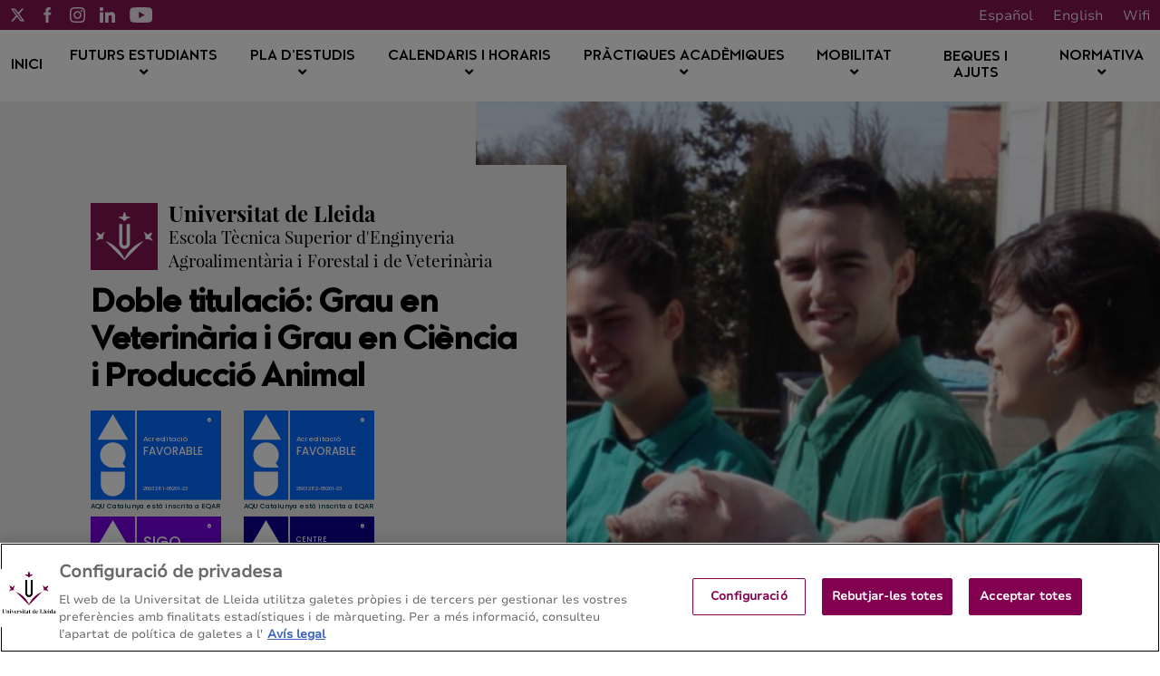

--- FILE ---
content_type: text/html;charset=UTF-8
request_url: https://doblegrauvetcpa.udl.cat/ca/index.html
body_size: 90745
content:
<!DOCTYPE html>
    <html lang="ca">
    

















































    
    
    
        
            
            
                
            
            
            
        
    

    
    
    
    
    
    
    
    
    
    
    
    
    
    
    
    
    
    
    
    
    
    
    
    
    
    
    





    
    
        
            
            
        
        
    





    
        

        
    





    
        

        
    




<head>
	    


        <!-- Inicio del aviso de consentimiento de cookies de OneTrust para doblegrauvetcpa.udl.cat -->
<script type="text/javascript" src="https://cdn.cookielaw.org/consent/019a05e1-b768-7319-ba9e-1eea144c1011/OtAutoBlock.js" ></script>
<script src="https://cdn.cookielaw.org/scripttemplates/otSDKStub.js" data-document-language="true" type="text/javascript" charset="UTF-8" data-domain-script="019a05e1-b768-7319-ba9e-1eea144c1011" ></script>
<script type="text/javascript">
function OptanonWrapper() { }
</script>
<!-- Fin del aviso de consentimiento de cookies de OneTrust para doblegrauvetcpa.udl.cat -->




    
    



<meta charset="UTF-8">
<title>Doble Grau VET-CPA | Inici</title>


<meta http-equiv="X-UA-Compatible" content="IE=edge">

<meta name="viewport" content="width=device-width, initial-scale=1.0">


<meta name="description" content="">
<meta name="keywords" content="">
<meta name="robots" content="index, follow">
<meta name="revisit-after" content="7 days">



<link rel="apple-touch-icon" sizes="180x180" href="/apple-touch-icon.png">
<link rel="mask-icon" href="/safari-pinned-tab.svg" color="#5bbad5">
<link rel="icon" type="image/png" sizes="32x32" href="/favicon-32x32.png">
<link rel="icon" type="image/png" sizes="16x16" href="/favicon-16x16.png">



<meta name="theme-color" content="#FFFFFF">




<script type="text/javascript" src="/export/system/modules/com.saga.template.udl.titulaciones/resources/js/jquery-3.4.1.min.js"></script>
<script type="text/javascript" src="/export/system/modules/com.saga.template.udl.titulaciones/resources/js/sgtablinks.js"></script>
<script type="text/javascript" src="/export/system/modules/com.saga.template.udl.titulaciones/resources/js/sg-accordion-trigger.js"></script>




<link rel="stylesheet" type="text/css"
      href="/export/system/modules/com.saga.template.udl.titulaciones/resources/css/estilos.css?v=3">
</head>

        <body class="template_2020 homepage p_3003757c-1218-11eb-8589-005056a824d9 n_index.html estado_online" locale="ca">



    <div class="contenedor-principal full">

        





<header class="cabecera">
    

        



<div class="top-header">
    <div class="top-header-wrapper">
        <div class="top-rrss">
            <ul class="rrss-iconlist">
                

                    
                    
                    
                    
                    
                    
                    

                    <li class="rssicon">
                        <a href="https://twitter.com/ETSEAFIV_UdL" target="_blank" title="Twitter">
                            <img src="/export/system/modules/com.saga.template.udl.titulaciones/resources/images/twitter.svg" alt="Twitter">
                        </a>
                    </li>
                

                    
                    
                    
                    
                    
                    
                    

                    <li class="rssicon">
                        <a href="https://www.facebook.com/ETSEAFIV" target="_blank" title="Facebook">
                            <img src="/export/system/modules/com.saga.template.udl.titulaciones/resources/images/facebook.svg" alt="Facebook">
                        </a>
                    </li>
                

                    
                    
                    
                    
                    
                    
                    

                    <li class="rssicon">
                        <a href="https://www.instagram.com/etseafiv.udl/" target="_blank" title="Instagram">
                            <img src="/export/system/modules/com.saga.template.udl.titulaciones/resources/images/instagram.svg" alt="Instagram">
                        </a>
                    </li>
                

                    
                    
                    
                    
                    
                    
                    

                    <li class="rssicon">
                        <a href="https://www.linkedin.com/company/etseafiv-universitat-de-lleida/" target="_blank" title="LinkedIN">
                            <img src="/export/system/modules/com.saga.template.udl.titulaciones/resources/images/linkedin.svg" alt="LinkedIN">
                        </a>
                    </li>
                

                    
                    
                    
                    
                    
                    
                    

                    <li class="rssicon">
                        <a href="https://www.youtube.com/@etseafiv/" target="_blank" title="YouTube">
                            <img src="/export/system/modules/com.saga.template.udl.titulaciones/resources/images/youtube.svg" alt="YouTube">
                        </a>
                    </li>
                

            </ul>
        </div>
        <div class="top-right">
            
            <div class="top-lang">
                <div class="lang es"><a href="/es/">Español</a></div>
                <div class="lang en"><a href="/en/">English</a></div>
                <div class="lang ca"><a href="/ca/">Català</a></div>
                <div class="lang wifi"><a href="#">Wifi</a></div>
            </div>
        </div>
    </div>
</div>

        
        







    <nav class="megamenu home ">

        <ul class="exo-menu hide">
            
                
                
                
                    
                
                

                
                
                
                
                
                

                
                
                    
                

                
                
                
                
                


                

                
                    
                    
                        <li >
                        <a href="/ca/" title="Inici" target="_self" >
                                Inici 
                        </a>
                        
                    </li>
                    
                


            
                
                
                
                    
                
                

                
                
                
                
                
                

                
                
                    
                

                
                
                
                
                
                    
                    
                    
                


                

                
                    
                    
                        <li class='mega-drop-down'>
                        <a href="/ca/futurs-estudiants/acces-admissio/" title="Futurs estudiants " target="_self" class='drop-btn'>
                                Futurs estudiants  <span class="fa fa-angle-down"></span>
                        </a>
                        
                            <div class="animated fadeIn mega-menu">
                                <div class="mega-menu-wrap">
                                    <div class="sgrow-main_container">
                                        <div class="col_lg-12">
                                            <ul class="mega-menu-child">

                                                
                                                    
                                                    
                                                    
                                                        
                                                    
                                                    
                                                    
                                                    
                                                    
                                                        
                                                    

                                                    
                                                    
                                                    
                                                    


                                                    
                                                    
                                                    
                                                    
                                                    
                                                    

                                                    

                                                    
                                                        
                                                        
                                                            <li>
                                                                    <a href="/ca/futurs-estudiants/acces-admissio/" title="Accés" target="_self" name="acces-admissio">
                                                                            Accés
                                                                    </a>
                                                                </li>
                                                        
                                                    


                                                
                                                    
                                                    
                                                    
                                                        
                                                    
                                                    
                                                    
                                                    
                                                    

                                                    
                                                    
                                                    
                                                    


                                                    
                                                    
                                                    
                                                    
                                                    
                                                    

                                                    

                                                    
                                                        
                                                        
                                                            <li>
                                                                    <a href="https://www.udl.cat/ca/serveis/seu/acollida/" title="Acollida i orientació" target="_blank" name="acollida">
                                                                            Acollida i orientació
                                                                    </a>
                                                                </li>
                                                        
                                                    


                                                
                                                    
                                                    
                                                    
                                                        
                                                    
                                                    
                                                    
                                                    
                                                    
                                                        
                                                    

                                                    
                                                    
                                                    
                                                    


                                                    
                                                    
                                                    
                                                    
                                                    
                                                    

                                                    

                                                    
                                                        
                                                        
                                                            <li>
                                                                    <a href="/ca/futurs-estudiants/com-arribar/" title="Adreça / Com s'hi arriba" target="_self" name="com-arribar">
                                                                            Adreça / Com s'hi arriba
                                                                    </a>
                                                                </li>
                                                        
                                                    


                                                

                                            </ul>
                                        </div>
                                    </div>
                                </div>
                            </div>
                        
                    </li>
                    
                


            
                
                
                
                    
                
                

                
                
                
                
                
                

                
                
                    
                

                
                
                
                
                
                    
                    
                    
                


                

                
                    
                    
                        <li class='mega-drop-down'>
                        <a href="/ca/pla-formatiu/objectius-competencies/" title="Pla d’estudis" target="_self" class='drop-btn'>
                                Pla d’estudis <span class="fa fa-angle-down"></span>
                        </a>
                        
                            <div class="animated fadeIn mega-menu">
                                <div class="mega-menu-wrap">
                                    <div class="sgrow-main_container">
                                        <div class="col_lg-12">
                                            <ul class="mega-menu-child">

                                                
                                                    
                                                    
                                                    
                                                        
                                                    
                                                    
                                                    
                                                    
                                                    
                                                        
                                                    

                                                    
                                                    
                                                    
                                                    


                                                    
                                                    
                                                    
                                                    
                                                    
                                                    

                                                    

                                                    
                                                        
                                                        
                                                            <li>
                                                                    <a href="/ca/pla-formatiu/objectius-competencies/" title="Objectius i competències" target="_self" name="objectius-competencies">
                                                                            Objectius i competències
                                                                    </a>
                                                                </li>
                                                        
                                                    


                                                
                                                    
                                                    
                                                    
                                                        
                                                    
                                                    
                                                    
                                                    
                                                    
                                                        
                                                    

                                                    
                                                    
                                                    
                                                    


                                                    
                                                    
                                                    
                                                    
                                                    
                                                    

                                                    

                                                    
                                                        
                                                        
                                                            <li>
                                                                    <a href="/ca/pla-formatiu/pla-estudis-guies-docents/" title="Estructura del pla i guies docents " target="_self" name="pla-estudis-guies-docents">
                                                                            Estructura del pla i guies docents 
                                                                    </a>
                                                                </li>
                                                        
                                                    


                                                
                                                    
                                                    
                                                    
                                                        
                                                    
                                                    
                                                    
                                                    
                                                    
                                                        
                                                    

                                                    
                                                    
                                                    
                                                    


                                                    
                                                    
                                                    
                                                    
                                                    
                                                    

                                                    

                                                    
                                                        
                                                        
                                                            <li>
                                                                    <a href="/ca/pla-formatiu/guies-anteriors/" title="Guies docents de cursos anteriors" target="_self" name="guies-anteriors">
                                                                            Guies docents de cursos anteriors
                                                                    </a>
                                                                </li>
                                                        
                                                    


                                                
                                                    
                                                    
                                                    
                                                        
                                                    
                                                    
                                                    
                                                    
                                                    
                                                        
                                                    

                                                    
                                                    
                                                    
                                                    


                                                    
                                                    
                                                    
                                                    
                                                    
                                                    

                                                    

                                                    
                                                        
                                                        
                                                            <li>
                                                                    <a href="/ca/pla-formatiu/equipament/" title="EPI (Equip Protecció Individual)" target="_self">
                                                                            EPI (Equip Protecció Individual)
                                                                    </a>
                                                                </li>
                                                        
                                                    


                                                
                                                    
                                                    
                                                    
                                                        
                                                    
                                                    
                                                    
                                                    
                                                    

                                                    
                                                    
                                                    
                                                    


                                                    
                                                    
                                                    
                                                    
                                                    
                                                    

                                                    

                                                    
                                                        
                                                        
                                                            <li>
                                                                    <a href="https://www.udl.cat/ca/organs/vicerectors/vd/materia_transversal/" title="Matèria transversal" target="_blank" name="materia_transversal">
                                                                            Matèria transversal
                                                                    </a>
                                                                </li>
                                                        
                                                    


                                                
                                                    
                                                    
                                                    
                                                        
                                                    
                                                    
                                                    
                                                    
                                                    
                                                        
                                                    

                                                    
                                                    
                                                    
                                                    


                                                    
                                                    
                                                    
                                                    
                                                    
                                                    

                                                    

                                                    
                                                        
                                                        
                                                            <li>
                                                                    <a href="/ca/pla-formatiu/treball-final/" title="Treball de fi de grau" target="_self" name="treball-final">
                                                                            Treball de fi de grau
                                                                    </a>
                                                                </li>
                                                        
                                                    


                                                
                                                    
                                                    
                                                    
                                                        
                                                    
                                                    
                                                    
                                                    
                                                    

                                                    
                                                    
                                                    
                                                    


                                                    
                                                    
                                                    
                                                    
                                                    
                                                    

                                                    

                                                    
                                                        
                                                        
                                                            <li>
                                                                    <a href="https://www.udl.cat/ca/serveis/il/acreditacio/acredita3llengua/" title="Normativa de la tercera llengua" target="_blank" name="acredita3llengua">
                                                                            Normativa de la tercera llengua
                                                                    </a>
                                                                </li>
                                                        
                                                    


                                                
                                                    
                                                    
                                                    
                                                        
                                                    
                                                    
                                                    
                                                    
                                                    
                                                        
                                                    

                                                    
                                                    
                                                    
                                                    


                                                    
                                                    
                                                    
                                                    
                                                    
                                                    

                                                    

                                                    
                                                        
                                                        
                                                            <li>
                                                                    <a href="/ca/pla-formatiu/professorat/" title="Professorat" target="_self" name="professorat">
                                                                            Professorat
                                                                    </a>
                                                                </li>
                                                        
                                                    


                                                

                                            </ul>
                                        </div>
                                    </div>
                                </div>
                            </div>
                        
                    </li>
                    
                


            
                
                
                
                    
                
                

                
                
                
                
                
                

                
                
                    
                

                
                
                
                
                
                    
                    
                    
                


                

                
                    
                    
                        <li class='mega-drop-down'>
                        <a href="/ca/calendari-horaris/calendari-academic/" title="Calendaris i horaris" target="_self" class='drop-btn'>
                                Calendaris i horaris <span class="fa fa-angle-down"></span>
                        </a>
                        
                            <div class="animated fadeIn mega-menu">
                                <div class="mega-menu-wrap">
                                    <div class="sgrow-main_container">
                                        <div class="col_lg-12">
                                            <ul class="mega-menu-child">

                                                
                                                    
                                                    
                                                    
                                                        
                                                    
                                                    
                                                    
                                                    
                                                    
                                                        
                                                    

                                                    
                                                    
                                                    
                                                    


                                                    
                                                    
                                                    
                                                    
                                                    
                                                    

                                                    

                                                    
                                                        
                                                        
                                                            <li>
                                                                    <a href="/ca/calendari-horaris/calendari-academic/" title="Calendari acadèmic" target="_self" name="calendari-academic">
                                                                            Calendari acadèmic
                                                                    </a>
                                                                </li>
                                                        
                                                    


                                                
                                                    
                                                    
                                                    
                                                        
                                                    
                                                    
                                                    
                                                    
                                                    
                                                        
                                                    

                                                    
                                                    
                                                    
                                                    


                                                    
                                                    
                                                    
                                                    
                                                    
                                                    

                                                    

                                                    
                                                        
                                                            
                                                                
                                                            
                                                                
                                                            
                                                                
                                                                    <li>
                                                                    <a href="/ca/calendari-horaris/horaris/" title="Horaris" target="_self" name="horaris">
                                                                            Horaris
                                                                    </a>
                                                                </li>
                                                                
                                                            
                                                        
                                                        
                                                    


                                                
                                                    
                                                    
                                                    
                                                        
                                                    
                                                    
                                                    
                                                    
                                                    
                                                        
                                                    

                                                    
                                                    
                                                    
                                                    


                                                    
                                                    
                                                    
                                                    
                                                    
                                                    

                                                    

                                                    
                                                        
                                                        
                                                            <li>
                                                                    <a href="/ca/calendari-horaris/examens/" title="Exàmens" target="_self" name="examens">
                                                                            Exàmens
                                                                    </a>
                                                                </li>
                                                        
                                                    


                                                
                                                    
                                                    
                                                    
                                                        
                                                    
                                                    
                                                    
                                                    
                                                    
                                                        
                                                    

                                                    
                                                    
                                                    
                                                    


                                                    
                                                    
                                                    
                                                    
                                                    
                                                    

                                                    

                                                    
                                                        
                                                            
                                                                
                                                            
                                                                
                                                            
                                                                
                                                            
                                                        
                                                        
                                                    


                                                
                                                    
                                                    
                                                    
                                                        
                                                    
                                                    
                                                    
                                                    
                                                    
                                                        
                                                    

                                                    
                                                    
                                                    
                                                    


                                                    
                                                    
                                                    
                                                    
                                                    
                                                    

                                                    

                                                    
                                                        
                                                        
                                                            
                                                        
                                                    


                                                

                                            </ul>
                                        </div>
                                    </div>
                                </div>
                            </div>
                        
                    </li>
                    
                


            
                
                
                
                    
                
                

                
                
                
                
                
                

                
                
                    
                

                
                
                
                
                
                    
                    
                    
                


                

                
                    
                    
                        <li class='mega-drop-down'>
                        <a href="/ca/practiques-academiques/normativa-titulacio/" title="Pràctiques acadèmiques " target="_self" class='drop-btn'>
                                Pràctiques acadèmiques  <span class="fa fa-angle-down"></span>
                        </a>
                        
                            <div class="animated fadeIn mega-menu">
                                <div class="mega-menu-wrap">
                                    <div class="sgrow-main_container">
                                        <div class="col_lg-12">
                                            <ul class="mega-menu-child">

                                                
                                                    
                                                    
                                                    
                                                        
                                                    
                                                    
                                                    
                                                    
                                                    

                                                    
                                                    
                                                    
                                                    


                                                    
                                                    
                                                    
                                                    
                                                    
                                                    

                                                    

                                                    
                                                        
                                                        
                                                            <li>
                                                                    <a href="https://www.udl.cat/ca/organs/vicerectors/vd/practiquesacademiques/" title="Pràctiques acadèmiques externes de la UdL" target="_blank">
                                                                            Pràctiques acadèmiques externes de la UdL
                                                                    </a>
                                                                </li>
                                                        
                                                    


                                                
                                                    
                                                    
                                                    
                                                        
                                                    
                                                    
                                                    
                                                    
                                                    
                                                        
                                                    

                                                    
                                                    
                                                    
                                                    


                                                    
                                                    
                                                    
                                                    
                                                    
                                                    

                                                    

                                                    
                                                        
                                                        
                                                            <li>
                                                                    <a href="/ca/practiques-academiques/normativa-titulacio/" title="Normativa de la titulació" target="_self" name="normativa-titulacio">
                                                                            Normativa de la titulació
                                                                    </a>
                                                                </li>
                                                        
                                                    


                                                

                                            </ul>
                                        </div>
                                    </div>
                                </div>
                            </div>
                        
                    </li>
                    
                


            
                
                
                
                    
                
                

                
                
                
                
                
                

                
                
                    
                

                
                
                
                
                
                    
                    
                    
                


                

                
                    
                    
                        <li class='mega-drop-down'>
                        <a href="/ca/mobilitat/altres-programes-mobilitat" title="Mobilitat" target="_self" class='drop-btn'>
                                Mobilitat <span class="fa fa-angle-down"></span>
                        </a>
                        
                            <div class="animated fadeIn mega-menu">
                                <div class="mega-menu-wrap">
                                    <div class="sgrow-main_container">
                                        <div class="col_lg-12">
                                            <ul class="mega-menu-child">

                                                
                                                    
                                                    
                                                    
                                                        
                                                    
                                                    
                                                    
                                                    
                                                    

                                                    
                                                    
                                                    
                                                    


                                                    
                                                    
                                                    
                                                    
                                                    
                                                    

                                                    

                                                    
                                                        
                                                        
                                                            <li>
                                                                    <a href="https://www.udl.cat/ca/serveis/ori/estudiantat/" title="Mobilitat acadèmica i programes" target="_blank" name="estudiantat">
                                                                            Mobilitat acadèmica i programes
                                                                    </a>
                                                                </li>
                                                        
                                                    


                                                
                                                    
                                                    
                                                    
                                                        
                                                    
                                                    
                                                    
                                                    
                                                    

                                                    
                                                    
                                                    
                                                    


                                                    
                                                    
                                                    
                                                    
                                                    
                                                    

                                                    

                                                    
                                                        
                                                        
                                                            <li>
                                                                    <a href="https://www.udl.cat/ca/serveis/ori/estudiantat/erasmus/reconeixement/convalidables/" title="Màxim de crèdits convalidables" target="_blank" name="convalidables">
                                                                            Màxim de crèdits convalidables
                                                                    </a>
                                                                </li>
                                                        
                                                    


                                                
                                                    
                                                    
                                                    
                                                        
                                                    
                                                    
                                                    
                                                    
                                                    

                                                    
                                                    
                                                    
                                                    


                                                    
                                                    
                                                    
                                                    
                                                    
                                                    

                                                    

                                                    
                                                        
                                                        
                                                            <li>
                                                                    <a href="https://www.udl.cat/ca/serveis/ori/estudiantat/erasmus/reconeixement/ects/" title="Sistema ECTS" target="_blank" name="ects">
                                                                            Sistema ECTS
                                                                    </a>
                                                                </li>
                                                        
                                                    


                                                
                                                    
                                                    
                                                    
                                                        
                                                    
                                                    
                                                    
                                                    
                                                    
                                                        
                                                    

                                                    
                                                    
                                                    
                                                    


                                                    
                                                    
                                                    
                                                    
                                                    
                                                    

                                                    

                                                    
                                                        
                                                        
                                                            <li>
                                                                    <a href="/ca/mobilitat/altres-programes-mobilitat" title="Programes de mobilitat de la titulació" target="_self" name="altres-programes-mobilitat">
                                                                            Programes de mobilitat de la titulació
                                                                    </a>
                                                                </li>
                                                        
                                                    


                                                

                                            </ul>
                                        </div>
                                    </div>
                                </div>
                            </div>
                        
                    </li>
                    
                


            
                
                
                
                    
                
                

                
                
                
                
                
                

                
                

                
                
                
                
                


                

                
                    
                    
                        <li >
                        <a href="https://www.udl.cat/ca/perfils/alumnes/" title="Beques i ajuts" target="_blank" >
                                Beques i ajuts 
                        </a>
                        
                    </li>
                    
                


            
                
                
                
                    
                
                

                
                
                
                
                
                

                
                
                    
                

                
                
                
                
                
                    
                    
                    
                


                

                
                    
                    
                        <li class='mega-drop-down'>
                        <a href="#" title="Normativa" target="_self" class='drop-btn'>
                                Normativa <span class="fa fa-angle-down"></span>
                        </a>
                        
                            <div class="animated fadeIn mega-menu">
                                <div class="mega-menu-wrap">
                                    <div class="sgrow-main_container">
                                        <div class="col_lg-12">
                                            <ul class="mega-menu-child">

                                                
                                                    
                                                    
                                                    
                                                        
                                                    
                                                    
                                                    
                                                    
                                                    

                                                    
                                                    
                                                    
                                                    


                                                    
                                                    
                                                    
                                                    
                                                    
                                                    

                                                    

                                                    
                                                        
                                                        
                                                            <li>
                                                                    <a href="https://www.udl.cat/ca/udl/norma/ordenaci-/" title="Normativa acadèmica UdL" target="_blank">
                                                                            Normativa acadèmica UdL
                                                                    </a>
                                                                </li>
                                                                
                                                                    
                                                                    <li>
                                                                        <a href="http://www.etsea.udl.cat/ca/estudis/normativa/" title="Normativa del centre" target="_blank">
                                                                                Normativa del centre
                                                                        </a>
                                                                    </li>
                                                        
                                                    


                                                

                                            </ul>
                                        </div>
                                    </div>
                                </div>
                            </div>
                        
                    </li>
                    
                


            
        </ul>

        <a href="#" class="toggle-menu visible_xs_block">
            <div class="barras-menu">
                <span class="icon-bar icon-bar-1"></span>
                <span class="icon-bar icon-bar-2"></span>
                <span class="icon-bar icon-bar-3"></span>
            </div>
            <div class="menu-txt">MENU</div>
        </a>
    </nav>


        


        
        <div class="main_cabecera home-cabecera" cssid="home-cabecera">
            <div class="home-cabecera-container">

                <div class="cabecera-info-panel">

                    






    <div class="cabecera-panel-centro">
        <div class="udl-logo">
            
                
                
                    <img src="/export/system/modules/com.saga.template.udl.titulaciones/resources/images/logo-udl-cabcera.png" width="74" height="74" alt="Universitat de Lleida">
                
            

        </div>
        <div class="uni-facul">
            <a href="http://www.etsea.udl.cat/" title="Escola Tècnica Superior d'Enginyeria Agroalimentària i Forestal i de Veterinària" target="_blank">
                <div class="universidad">
                    <p>Universitat de Lleida</p>
                </div>
                <div class="facultad">
                    <p>Escola Tècnica Superior d'Enginyeria Agroalimentària i Forestal i de Veterinària</p>
                </div>
            </a>
        </div>
    </div>



                    


<div class="cabecera-panel-nombre">
    <h1 class="title">
        Doble titulació: Grau en Veterinària i Grau en Ciència i Producció Animal
    </h1>
</div>



                    <div class="cabecera-panel-sellos">

                        




    
    
    
    
    
    
    

    
        
            <a href="https://estudis.aqu.cat/euc/ca/Titulacions/Fitxa?titulacioId=11118#" title='SegellAcreditacioAQU_GVeterinaria_catala'target='_blank'>
        

        <img src="/ca/.galleries/Segells-AQU/GVeterinaria_segell_catala.svg" alt='SegellAcreditacioAQU_GVeterinaria_catala'>

        
            </a>
        
    



    
    
    
    
    
    
    

    
        
            <a href="https://estudis.aqu.cat/euc/ca/Titulacions/Fitxa?titulacioId=11114#" title='SegellAcreditacioAQU_GCPAnimal_catala'target='_blank'>
        

        <img src="/ca/.galleries/Segells-AQU/GCPAnimal_segell_catala.svg" alt='SegellAcreditacioAQU_GCPAnimal_catala'>

        
            </a>
        
    



    
    
    
    
    
    
    

    
        

        <img src="https://biotecnologia.udl.cat/.galleries/Segells-AQU/ETSEAFIV_segell_SGIQ_catala.svg" alt='SegellCertificacio_SIGC_ETSEAFIV_catala'>

        
    



    
    
    
    
    
    
    

    
        

        <img src="https://biotecnologia.udl.cat/.galleries/Segells-AQU/ETSEAFIV_segell_AcreditacioInstitucional_catala.svg" alt='SegellAcreditatInstitucionalment_ETSEAFIV_catala'>

        
    


                    </div>
                </div>
            </div>

                
            
            
            
                
            


            

                
                

                
            
            <input type="hidden" customprops="true"
                   cssid="home-cabecera" bgi="/export/sites/Veterinaria/.content/images/veterinaria.jpg" />
        </div>
    

</header>








    

    
    
    
    
    
    
    
    
    
    
    
    
    
    
    
    
    




    

    
    

    
    
    
        
        
            
            
                
            
        
    
    
    
        
        
            
                
            
            
            
        
    
    
    
    
    
    
    
    
    
    
    

    
    



<section class="contenedor-seccion_principal home">
    <div class="seccion_principal">

        <div class="bloque-ficha">
            <div class="bloque-ficha_wrapper">
                <div class="ficha-titulacion col_lg-9">
                    <div class="headline-ficha">
                        <h2>Fitxa <span>de la titulació</span></h2>
                    </div>
                    <div class="ficha-info">
                        
                            <div class="dato-ficha anchoCompleto">
                                <div class="titulo-dato">
                                    <h3>Nom</h3>
                                </div>
                                <div class="contenido-dato">
                                    <h4>Doble Grau: Grau en Veterinària i Grau en Ciència i Producció Animal</h4>
                                </div>
                            </div>
                        

                        
                            
                                <div class="dato-ficha">
                                    <div class="titulo-dato">
                                        <h3>Curs acadèmic</h3>
                                    </div>
                                    <div class="contenido-dato">
                                        <h4>2025-2026</h4>
                                    </div>
                                </div>
                            
                        
                        
                            <div class="dato-ficha">
                                <div class="titulo-dato">
                                    <h3>Crèdits ECTS</h3>
                                </div>
                                <div class="contenido-dato">
                                    <h4>360 CTS</h4>
                                </div>
                            </div>
                        
                        
                            <div class="dato-ficha">
                                <div class="titulo-dato">
                                    <h3>Preu crèdit ECTS</h3>
                                </div>
                                <div class="contenido-dato">
                                    <h4>17,69 €</h4>
                                </div>
                            </div>
                        

                        
                            
                                <div class="dato-ficha">
                                    <div class="titulo-dato">
                                        <h3>Centre que l'imparteix</h3>
                                    </div>
                                    <div class="contenido-dato">
                                        <h4>Escola Tècnica Superior d'Enginyeria Agroalimentària i Forestal i de Veterinària</h4>
                                    </div>
                                </div>
                            
                        
                        
                            <div class="dato-ficha">
                                <div class="titulo-dato">
                                    <h3>Any d'inici</h3>
                                </div>
                                <div class="contenido-dato">
                                    <h4>2015</h4>
                                </div>
                            </div>
                        

                        
                            
                                <div class="dato-ficha">
                                    <div class="titulo-dato">
                                        <h3>Règim de dedicació</h3>
                                    </div>
                                    <div class="contenido-dato">
                                        <h4>Temps complet</h4>
                                    </div>
                                </div>
                            
                        
                        
                        
                            <div class="dato-ficha">
                                <div class="titulo-dato">
                                    <h3>Modalitat</h3>
                                </div>
                                <div class="contenido-dato">
                                    <h4>Presencial</h4>
                                </div>
                            </div>
                        
                        
                            <div class="dato-ficha">
                                <div class="titulo-dato">
                                    <h3>Idioma d'impartició</h3>
                                </div>
                                <div class="contenido-dato">
                                    <h4>Català (50%) Castella (40%) Anglès (10%)</h4>
                                </div>
                            </div>
                        
                        
                            <div class="dato-ficha">
                                <div class="titulo-dato">
                                    <h3>Places</h3>
                                </div>
                                <div class="contenido-dato">
                                    <h4>60</h4>
                                </div>
                            </div>
                        
                        
                            
                        
                        
                            <div class="dato-ficha anchoCompleto">
                                <div class="titulo-dato">
                                    <h3>Coordinació</h3>
                                </div>
                                <div class="contenido-dato">
                                    <h4>M José Martín Alonso <a href="mailto:etseafiv.coordgvetcpa@udl.cat">etseafiv.coordgvetcpa@udl.cat</a></h4>
                                </div>
                            </div>
                        
                    </div>
                </div>
                <div class="botoneracol  col_lg-3">
                    <div class="botonera">


                        <div class="botonera-zona-fija">

                            
                            <!---->
							
                            
                            
							

                            <div class="element parent cover-effect ">
            <div class="elementCaption">
                <div class="table-block hover-out">
                    <span class="btn-text">Contacte</span>
                </div>
                <div class="table-block hover-in">
                    <span class="btn-text">Contacte</span>
                </div>
            </div>

            <a href="/ca/futurs-estudiants/com-arribar/index.html" title="Contacte" target="_self">
                <span class="sr-only">Contacte</span>
            </a>

        </div>
    

                            
                                <div class="element parent cover-effect ">
            <div class="elementCaption">
                <div class="table-block hover-out">
                    <span class="btn-text">Preinscripció</span>
                </div>
                <div class="table-block hover-in">
                    <span class="btn-text">Preinscripció</span>
                </div>
            </div>

            <a href="https://www.udl.cat/ca/serveis/aga/preinscripcio/" title="Preinscripció" target="_blank">
                <span class="sr-only">Preinscripció</span>
            </a>

        </div>
    
                            

                            <div class="element parent cover-effect ">
            <div class="elementCaption">
                <div class="table-block hover-out">
                    <span class="btn-text">Matrícula</span>
                </div>
                <div class="table-block hover-in">
                    <span class="btn-text">Matrícula</span>
                </div>
            </div>

            <a href="https://www.udl.cat/ca/serveis/aga/matricula" title="Matrícula" target="_blank">
                <span class="sr-only">Matrícula</span>
            </a>

        </div>
    

                            <div class="element parent cover-effect ">
            <div class="elementCaption">
                <div class="table-block hover-out">
                    <span class="btn-text">Titulació en xifres</span>
                </div>
                <div class="table-block hover-in">
                    <span class="btn-text">Titulació en xifres</span>
                </div>
            </div>

            <a href="/ca/titulacio-en-xifres/index.html" title="Titulació en xifres" target="_self">
                <span class="sr-only">Titulació en xifres</span>
            </a>

        </div>
    
							
							<div class="element parent cover-effect ">
            <div class="elementCaption">
                <div class="table-block hover-out">
                    <span class="btn-text">Agraïments, suggeriments i queixes</span>
                </div>
                <div class="table-block hover-in">
                    <span class="btn-text">Agraïments, suggeriments i queixes</span>
                </div>
            </div>

            <a href="https://www.udl.cat/ca/organs/secretaria/reclamacions/" title="Agraïments, suggeriments i queixes" target="_blank">
                <span class="sr-only">Agraïments, suggeriments i queixes</span>
            </a>

        </div>
    

                        </div>
                        <div class="botonera-zona-editable">
                            <div  id="grid_container" class="cms_container-area" ><div class="sgsection-main_container  "  cssid="sgsection_n55023">

                <div class="cms_container-section" ><div class="sgrow-main_container  columnasFullWidth" >

        <div class="sgrow-wrapper">
        <div class="sgrow-columna col_xxs-12 col_xs-12 col_sm-12 col_md-12 col_lg-12" >


                    <div class="cms_container-row" ><div class="element parent cover-effect ">
            <div class="elementCaption">
                <div class="table-block hover-out">
                    <span class="btn-text">Recursos d'aprenentatge</span>
                </div>
                <div class="table-block hover-in">
                    <span class="btn-text">Recursos d'aprenentatge</span>
                </div>
            </div>

            <a href="http://www.doblegrauvetcpa.udl.cat/ca/recursos-daprenentatge" title="Recursos d'aprenentatge" target="_self">
                <span class="sr-only">Recursos d'aprenentatge</span>
            </a>

        </div>
    <div class="element parent cover-effect ">
            <div class="elementCaption">
                <div class="table-block hover-out">
                    <span class="btn-text">Pla d'Acció Tutorial</span>
                </div>
                <div class="table-block hover-in">
                    <span class="btn-text">Pla d'Acció Tutorial</span>
                </div>
            </div>

            <a href="http://www.udl.cat/ca/organs/vicerectors/veo/UdL-Acompanya-Programa-Nestor/" title="Pla d'Acció Tutorial" target="_self">
                <span class="sr-only">Pla d'Acció Tutorial</span>
            </a>

        </div>
    <div class="element parent cover-effect ">
            <div class="elementCaption">
                <div class="table-block hover-out">
                    <span class="btn-text">Sistema de Garantia Interna de Qualitat</span>
                </div>
                <div class="table-block hover-in">
                    <span class="btn-text">Sistema de Garantia Interna de Qualitat</span>
                </div>
            </div>

            <a href="https://www.udl.cat/ca/serveis/qpd/sgiq/" title="Sistema de Garantia Interna de Qualitat" target="_blank">
                <span class="sr-only">Sistema de Garantia Interna de Qualitat</span>
            </a>

        </div>
    </div></div>
                </div>
        </div>
    </div><input type="hidden" 
                       cssid="sgsection_n55023"  />

                </div>

                </div>
                        </div>
                    </div>
                </div>

            </div>
        </div>

        <div  id="grid_container2" class="cms_container-area" ><div class="sgsection-main_container section-gris-dos final-section "  cssid="sgsection_n55024">

                <div class="cms_container-section" ><div class="sgrow-main_container  columnasFullWidth" >

        <div class="sgrow-wrapper">
        <div class="sgrow-columna col_xxs-12 col_xs-12 col_sm-12 col_md-12 col_lg-12" >


                    <div class="cms_container-row" ><article class="articulo element parent content-section        ">
					<div class="wrapper  ">
						<div class="contenblock-wrapper" >
											<div class="contentblock" id="63116d4d-firstlevelblock-1-textsimple-1" >

        <div class="contentblock-texto">
                <div >
                        <p style="text-align: justify;">El curs 2015-16 s'inicia, a l'Escola Tècnica Superior d'Enginyeria Agrària (ETSEA) de la Universitat de Lleida, el Doble Grau en Veterinària i en Ciència i Producció Animal, únic a Catalunya i a Espanya.</p>
<p style="text-align: justify;">Aquest Doble Grau constitueix la consolidació de la trajectòria de l’ETSEA en la impartició d'estudis universitaris en l'àmbit de la Ciència, Producció i Salut Animal. En el curs 2008-09 es va iniciar el Grau en Ciència i Salut Animal, també únic a Catalunya i a Espanya. La docència que s'ha impartit en aquest Grau durant tots aquests anys, en els quals les activitats pràctiques tutelades i el pràcticum han destacat com a una de les seves fortaleses, ha presentat uns indicadors de qualitat excel·lents. Aquesta formació ha permès que al voltant del 50% dels titulats hagin obtingut treball al món professional i que el 50% restant hagin decidit continuar els seus estudis optant per una especialització a nivell de màster o cursant els estudis del Grau de Veterinària. La modificació de Ciència i Salut Animal ha donat lloc a l'actual Grau de Ciència i Producció Animal, la qual cosa ha permès dissenyar un Doble Grau, en combinació amb Veterinària, de sis cursos acadèmics.&nbsp;</p>
<p style="text-align: justify;">El Doble Grau de Veterinària i Ciència i Producció Animal reuneix en un únic itinerari estudis que habiliten legalment per exercir la professió de Veterinària i estudis que permeten formar titulats/des experts/es en gestió i maneig d'animals de granja, especialment quant a la gestió tècnica, econòmica, empresarial i sanitària amb la finalitat d'obtenir productes segurs, de qualitat i rendibles econòmicament d'una manera respectuosa amb el medi ambient.</p>
<p style="text-align: justify;">La formació que s'ofereix en el Doble Grau inclou, a més d'una formació teòrica especialitzada, activitats pràctiques en grups reduïts i un contacte proper amb el sector. Les pràctiques externes, d'un semestre de durada, inclouran Pràctiques tutelades en empreses ramaderes, Rotatoris en clíniques, hospitals veterinaris i escorxadors i Pràctiques Externes. Per tant, els titulats rebran una formació integral de qualitat que els permetrà la seva inserció laboral en el sector professional. Aquí podeu veure una <a href="/export/sites/Veterinaria/.content/documents/Empreses-Vet-CPA.pdf">llista de les empreses col·laboradores amb les pràctiques de l'estudiantat</a>.</p>
<p style="text-align: justify;"><strong>Per a informació&nbsp; sobre el reconeixement del títol de Veterinària en l’àmbit europeu d’acord amb la normativa vigent, <a href="/export/sites/Veterinaria/.content/documents/Reconeixement-del-titol-de-veterinaria-a-Europa.pdf">podeu consultar aquest document</a>.</strong></p>
<p style="text-align: justify;">&nbsp;</p>
<p><iframe src="https://www.youtube.com/embed/By7siRNN2BQ" width="560" height="315" frameborder="0" allowfullscreen="allowfullscreen"></iframe></p></div>
            </div>
    </div></div>
									<!-- Pie del articulo -->
					</div> <!-- Fin de wrapper -->
					</article>
				</div></div>
                </div>
        </div>
    </div><input type="hidden" 
                       cssid="sgsection_n55024"  />

                </div>

                <div class="sgsection-main_container  "  cssid="sgsection_n55025">

                <div class="cms_container-section" ><div class="sgrow-main_container  columnasFullWidth" >

        <div class="sgrow-wrapper">
        <div class="sgrow-columna col_xxs-12 col_xs-12 col_sm-12 col_md-12 col_lg-4" >


                    <div class="cms_container-row" ><article class="articulo element parent content-section        ">
					<div class="wrapper  ">
						<div class="contenblock-wrapper" >
											<div class="contentblock" id="e799c878-firstlevelblock-1-contentblock-1" >
    <div class="contentblock-texto row">
            <div class="container-fluid " >
                    </div>

            <div class="video clearfix pos-bottom">
                        <div class="media-object col_sm-12  ">
                            <div class="wrapper-video">
                                    <iframe width="560" height="315" src="https://www.youtube.com/embed/Gx0hJeT_3gM?si=7J-fuR-k9Lf_aaki" title="YouTube video player" frameborder="0" allow="accelerometer; autoplay; clipboard-write; encrypted-media; gyroscope; picture-in-picture; web-share" allowfullscreen></iframe></div>
                        </div>
                    </div>
                </div>

    </div></div>
									<!-- Pie del articulo -->
					</div> <!-- Fin de wrapper -->
					</article>
				</div></div>
                <div class="sgrow-columna col_xxs-12 col_xs-12 col_sm-12 col_md-12 col_lg-4" >


                    <div class="cms_container-row" ><article class="articulo element parent content-section        ">
					<div class="wrapper  ">
						<div class="contenblock-wrapper" >
											<div class="contentblock" id="3fe711ca-firstlevelblock-1-contentblock-1" >
    <div class="contentblock-texto row">
            <div class="container-fluid " >
                    </div>

            <div class="video clearfix pos-bottom">
                        <div class="media-object col_sm-12  ">
                            <div class="wrapper-video">
                                    <iframe width="560" height="315" src="https://www.youtube.com/embed/jlKn3_ajO1o?si=BJW_VBzciZCirh-c" title="YouTube video player" frameborder="0" allow="accelerometer; autoplay; clipboard-write; encrypted-media; gyroscope; picture-in-picture; web-share" allowfullscreen></iframe></div>
                        </div>
                    </div>
                </div>

    </div></div>
									<!-- Pie del articulo -->
					</div> <!-- Fin de wrapper -->
					</article>
				</div></div>
                <div class="sgrow-columna col_xxs-12 col_xs-12 col_sm-12 col_md-12 col_lg-4" >


                    <div class="cms_container-row" ><article class="articulo element parent content-section        ">
					<div class="wrapper  ">
						<div class="contenblock-wrapper" >
											<div class="contentblock" id="57c8f644-firstlevelblock-1-contentblock-1" >
    <div class="contentblock-texto row">
            <div class="container-fluid " >
                    </div>

            <div class="video clearfix pos-bottom">
                        <div class="media-object col_sm-12  ">
                            <div class="wrapper-video">
                                    <iframe width="560" height="315" src="https://www.youtube.com/embed/6JOMyvucMZI?si=TXcih0GkMLkMo1AB" title="YouTube video player" frameborder="0" allow="accelerometer; autoplay; clipboard-write; encrypted-media; gyroscope; picture-in-picture; web-share" allowfullscreen></iframe></div>
                        </div>
                    </div>
                </div>

    </div></div>
									<!-- Pie del articulo -->
					</div> <!-- Fin de wrapper -->
					</article>
				</div></div>
                </div>
        </div>
    </div><input type="hidden" 
                       cssid="sgsection_n55025"  />

                </div>

                </div>

        
    </div>
</section>






    

    <footer class="contenedor-pie intermedia">
        <div class="pie">
            <div class="pie-izquierdo">
                <h4>Doble titulació: Grau en Veterinària i Grau en Ciència i Producció Animal</h4>
                <h5>Escola Tècnica Superior d'Enginyeria Agroalimentària i Forestal i de Veterinària - Universitat de Lleida</h5>
                
            </div>

            <div class="pie-derecho">
                
                    
                    
                        <div class="btns-footer">
            
                
                
                
                    
                
                
                
                
                    
                


                <a href="/ca/sitemap" title="Mapa del web" target="_self" >
                        Mapa del web
                </a>
            
                
                
                
                    
                
                
                
                
                    
                


                <a href="/ca/futurs-estudiants/com-arribar" title="Contacte" target="_self" >
                        Contacte
                </a>
            
            
            
            <a href="tel:973702510">973 70 25 10</a>
        </div>
                    
                
            </div>
        </div>
    </footer>


</div>

        <script src='/export/system/modules/com.saga.template.udl.titulaciones/resources/js/frontend.js?v=1'></script>
    <script src='/export/system/modules/com.saga.template.udl.titulaciones/resources/js/simpleLightbox/simpleLightbox.min.js'></script>
        <link rel="stylesheet" type="text/css" href="/export/system/modules/com.saga.template.udl.titulaciones/resources/js/simpleLightbox/simpleLightbox.min.css">
        <!-- Global site tag (gtag.js) - Google Analytics -->
<script async src="https://www.googletagmanager.com/gtag/js?id=UA-107592859-6"></script>
<script>
  window.dataLayer = window.dataLayer || [];
  function gtag(){dataLayer.push(arguments);}
  gtag('js', new Date());

  gtag('config', 'UA-107592859-6');
</script></body>
    </html>



--- FILE ---
content_type: image/svg+xml
request_url: https://biotecnologia.udl.cat/.galleries/Segells-AQU/ETSEAFIV_segell_SGIQ_catala.svg
body_size: 210789
content:



<svg version="1.1" id="Capa_1" xmlns="http://www.w3.org/2000/svg" xmlns:xlink="http://www.w3.org/1999/xlink" x="0px" y="0px"
     viewBox="0 0 187.3 145" style="enable-background:new 0 0 187.3 145;" xml:space="preserve">
    <style type="text/css">

        <![CDATA[



        @font-face {
            font-family: 'Poppins-Medium';
            src: url("[data-uri]");
            font-weight: normal;
            font-style: normal;
        }

        ]]>

        .st0 {
            fill: #7900E3;
        }
        .st1{fill:#FFFFFF;}
        .st2{font-family:'Poppins-Medium';}
        .st3{font-size:22.2563px;}
        .st4{font-size:12.3845px;}
        .st5{font-size:12.8204px;}
        .st6{font-size:7.6923px;}
        .st7 {
            fill: #00364A;
        }
        .st8{font-size:10px;}
    </style>
    <g>
        <g>
            <rect y="0" class="st0" width="63.8" height="129.3" />

            <g>
                <g>
                    <polygon class="st1" points="31.9,5.2 10,42.2 53.8,42.2 				" />

                </g>
                <path class="st1" d="M31.9,46.2c-10.1,0-18.3,8.2-18.3,18.3c0,10,8.2,18.3,18.3,18.3h18.3v-0.3l-4.3-6.2
				c2.6-3.2,4.3-7.3,4.3-11.7C50.1,54.3,42,46.2,31.9,46.2z" />

                <path class="st1" d="M14.6,88.7v18.1c0,9.5,7.8,17.3,17.3,17.3c9.5,0,17.3-7.8,17.3-17.3V88.7H14.6z" />

            </g>
        </g>
        <rect x="66.3" y="0" class="st0" width="121" height="129.3" />

        <text transform="matrix(1 0 0 1 75.0328 44.7468)"><tspan x="0" y="0" class="st1 st2 st3">SIGQ</tspan><tspan x="0" y="17" class="st1 st2 st4">Certificat</tspan></text>
        <text transform="matrix(1 0 0 1 167.107 21.4128)" class="st1 st2 st5">®</text>
        <g>
            <text transform="matrix(1 0 0 1 75.0348 114.8611)" class="st1 st2 st6">SIGQ-25005201-23</text>
        </g>
    </g>
    <text transform="matrix(1 0 0 1 1.611328e-02 141.7126)" class="st7 st2 st8">AQU Catalunya est&#224; inscrita a EQAR</text>
</svg>

